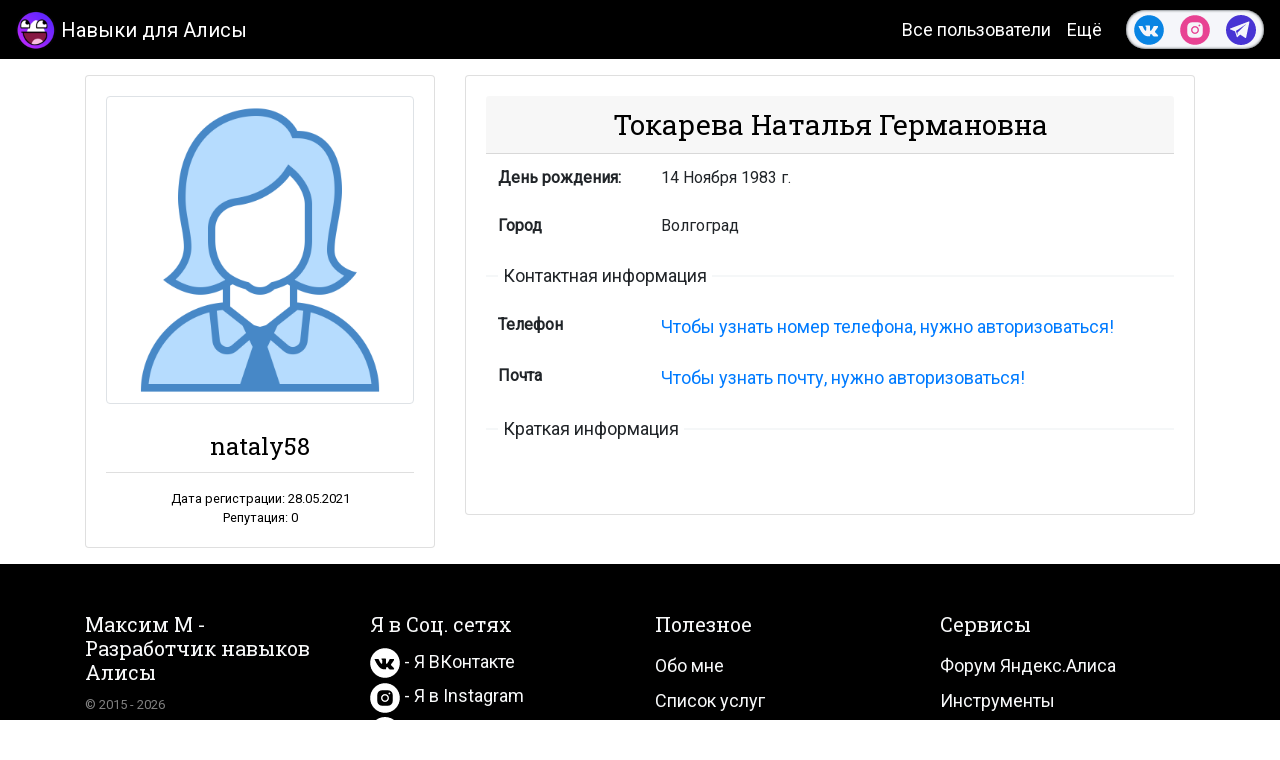

--- FILE ---
content_type: text/html; charset=UTF-8
request_url: https://www.maxim-m.ru/profile/u9001061
body_size: 5658
content:
<!DOCTYPE html><html lang="ru"><head><meta charset="utf-8"/><meta name="msvalidate.01" content="A665131D492EB94158E7D2625F2BF1B0" /><meta name="yandex-verification" content="6206f1cfc106076b"/><meta name="google-site-verification" content="BpQLTn-L_2RzFfBvKFa2uPyKNTzIGLowK0Eqm-Ovq0o"/><meta name="viewport" content="width=device-width, initial-scale=1, shrink-to-fit=no"><title>Наталья Токарева | Ваш личный кабинет в Яндекс Алиса</title><meta name="description" content="Наталья Токарева, Волгоград. Войдите на сайт или зарегистрируйтесь, чтобы связаться с пользователем или найти других друзей и знакомых."/><meta name="keywords" content="Наталья Токарева, Волгоград, Alisa, личный кабинет, зайти, смотреть, профиль"/><meta property="og:url" content="https://www.maxim-m.ru/profile/u9001061"/><meta property="og:title" content="Наталья Токарева | Ваш личный кабинет в Яндекс Алиса"/><meta property="og:description" content="Наталья Токарева, Волгоград. Войдите на сайт или зарегистрируйтесь, чтобы связаться с пользователем или найти других друзей и знакомых."/><meta property="og:type" content="website"/><meta property="og:image" content="https://www.maxim-m.ru/image/major900.png"/><meta property="og:image:width" content="900"><meta property="og:image:height" content="486"><link rel="canonical" href="https://www.maxim-m.ru/profile/u9001061"><meta name="format-detection" content="telephone=no"/><link rel="shortcut icon" href="/image/favicon/favicon.ico" type="image/x-icon"/><link rel="apple-touch-icon" sizes="57x57" href="/image/favicon/apple-icon-57x57.png"><link rel="apple-touch-icon" sizes="60x60" href="/image/favicon/apple-icon-60x60.png"><link rel="apple-touch-icon" sizes="72x72" href="/image/favicon/apple-icon-72x72.png"><link rel="apple-touch-icon" sizes="76x76" href="/image/favicon/apple-icon-76x76.png"><link rel="apple-touch-icon" sizes="114x114" href="/image/favicon/apple-icon-114x114.png"><link rel="apple-touch-icon" sizes="120x120" href="/image/favicon/apple-icon-120x120.png"><link rel="apple-touch-icon" sizes="144x144" href="/image/favicon/apple-icon-144x144.png"><link rel="apple-touch-icon" sizes="152x152" href="/image/favicon/apple-icon-152x152.png"><link rel="apple-touch-icon" sizes="180x180" href="/image/favicon/apple-icon-180x180.png"><link rel="icon" type="image/png" sizes="192x192" href="/image/favicon/android-icon-192x192.png"><link rel="icon" type="image/png" sizes="32x32" href="/image/favicon/favicon-32x32.png"><link rel="icon" type="image/png" sizes="96x96" href="/image/favicon/favicon-96x96.png"><link rel="icon" type="image/png" sizes="16x16" href="/image/favicon/favicon-16x16.png"><link rel="manifest" href="/image/favicon/manifest.json"><meta name="yandex-tableau-widget" content="logo=https://www.maxim-m.ru/icon-widget.png, color=#ffffff, feed=feed.json" /><meta name="msapplication-TileColor" content="#ffffff"><meta name="msapplication-TileImage" content="/image/favicon/ms-icon-144x144.png"><meta name="theme-color" content="#ffffff"><link rel="alternate" type="application/rss+xml" title="Наталья Токарева | Ваш личный кабинет в Яндекс Алиса" href="https://www.maxim-m.ru/rss.xml"/><link rel="stylesheet" href="/bootstrap/bootstrap.min.css"><link rel="stylesheet" href="/css/style.min.css?v=1610012489"><link rel="stylesheet" href="/css/profile.min.css?v=1576158503"><script src="/js/jquery/jquery.min.js"></script><script async src="https://ad.mail.ru/static/ads-async.js"></script></head><body><div class="content text-break"><div class="modal fade" id="formModal" tabindex="-1" role="dialog" aria-label="formModalTitle" aria-hidden="true">    <div class="modal-dialog modal-dialog-scrollable modal-dialog-centered text-black" role="document">        <div class="modal-content" id="formModalData">            <div class="modal-header"><h5 class="modal-title" id="formModalTitle">- - -</h5><button type="button" class="close" data-dismiss="modal" aria-label="Close"><span aria-hidden="true">&times;</span></button></div>            <div class="modal-body" id="formModalContent"></div>            <div class="modal-footer"><button type="button" class="btn btn-outline-danger" data-dismiss="modal">Закрыть</button></div>        </div>    </div></div><header class="site-header sticky-top"><nav class="navbar navbar-expand-lg navbar-dark bg-dark">    <a class="navbar-brand d-flex mr-1" href="/"><div class="navbar-logo"><img src="/icon-covid.png" data-img-lazy="/icon1.png" class="logo" alt="Навыки для Алисы" title="Навыки для Алисы" loading="lazy"></div>Навыки для Алисы</a>    <button class="navbar-toggler" type="button" data-toggle="collapse" data-target="#navbarSupportedContent" aria-controls="navbarSupportedContent" aria-expanded="false" aria-label="Toggle navigation"><span class="navbar-toggler-icon"></span></button>    <div class="collapse navbar-collapse" id="navbarSupportedContent">        <ul class="navbar-nav ml-auto" id="top-menu"><li class="nav-item text-center"><a class="nav-link" href="/users">Все пользователи</a></li>            <li class="nav-item  text-center">                <div class="dropdown">                    <a class="nav-link dropdown-toggle" href="#" id="navbarDropdown" role="button" data-toggle="dropdown" aria-haspopup="true" aria-expanded="false">Ещё</a>                    <div class="dropdown-menu" aria-labelledby="navbarDropdown"><a class="dropdown-item" href="/article">Список статей</a><div class="dropdown-divider"></div><a class="dropdown-item" href="/forum">Форум Алисы</a><a class="dropdown-item" href="/tools">Инструменты</a><div class="dropdown-divider"></div><a class="dropdown-item" href="/auth">Войти на сайт</a></div>                </div>            </li>        </ul>        <div class="navbar-nav nav-so-white ml-3">            <div class="text-center m-auto py-1">                <div class="d-flex">                    <div class="px-2"><a href="https://vk.com/id48862502" target="_blank">                        <svg version="1.1" xmlns="http://www.w3.org/2000/svg" xmlns:xlink="http://www.w3.org/1999/xlink" x="0px" y="0px" width="30px" height="30px" viewBox="0 0 48 48" enable-background="new 0 0 48 48" xml:space="preserve"><desc>VK</desc>                        <path style="fill:#0984e3;" d="M47.761,24c0,13.121-10.639,23.76-23.76,23.76C10.878,47.76,0.239,37.121,0.239,24c0-13.123,10.639-23.76,23.762-23.76C37.122,0.24,47.761,10.877,47.761,24 M35.259,28.999c-2.621-2.433-2.271-2.041,0.89-6.25c1.923-2.562,2.696-4.126,2.45-4.796c-0.227-0.639-1.64-0.469-1.64-0.469l-4.71,0.029c0,0-0.351-0.048-0.609,0.106c-0.249,0.151-0.414,0.505-0.414,0.505s-0.742,1.982-1.734,3.669c-2.094,3.559-2.935,3.747-3.277,3.524c-0.796-0.516-0.597-2.068-0.597-3.171c0-3.449,0.522-4.887-1.02-5.259c-0.511-0.124-0.887-0.205-2.195-0.219c-1.678-0.016-3.101,0.007-3.904,0.398c-0.536,0.263-0.949,0.847-0.697,0.88c0.31,0.041,1.016,0.192,1.388,0.699c0.484,0.656,0.464,2.131,0.464,2.131s0.282,4.056-0.646,4.561c-0.632,0.347-1.503-0.36-3.37-3.588c-0.958-1.652-1.68-3.481-1.68-3.481s-0.14-0.344-0.392-0.527c-0.299-0.222-0.722-0.298-0.722-0.298l-4.469,0.018c0,0-0.674-0.003-0.919,0.289c-0.219,0.259-0.018,0.752-0.018,0.752s3.499,8.104,7.573,12.23c3.638,3.784,7.764,3.36,7.764,3.36h1.867c0,0,0.566,0.113,0.854-0.189c0.265-0.288,0.256-0.646,0.256-0.646s-0.034-2.512,1.129-2.883c1.15-0.36,2.624,2.429,4.188,3.497c1.182,0.812,2.079,0.633,2.079,0.633l4.181-0.056c0,0,2.186-0.136,1.149-1.858C38.281,32.451,37.763,31.321,35.259,28.999"></path></svg>                    </a></div>                    <div class="px-2"><a href="https://www.instagram.com/strelocmax36895/?hl=ms" target="_blank">                        <svg version="1.1" xmlns="http://www.w3.org/2000/svg" xmlns:xlink="http://www.w3.org/1999/xlink" width="30px" height="30px" viewBox="0 0 30 30" xml:space="preserve"><desc>Instagram</desc>                        <path style="fill:#e84393;" d="M15,11.014 C12.801,11.014 11.015,12.797 11.015,15 C11.015,17.202 12.802,18.987 15,18.987 C17.199,18.987 18.987,17.202 18.987,15 C18.987,12.797 17.199,11.014 15,11.014 L15,11.014 Z M15,17.606 C13.556,17.606 12.393,16.439 12.393,15 C12.393,13.561 13.556,12.394 15,12.394 C16.429,12.394 17.607,13.561 17.607,15 C17.607,16.439 16.444,17.606 15,17.606 L15,17.606 Z"></path>                        <path style="fill:#e84393;" d="M19.385,9.556 C18.872,9.556 18.465,9.964 18.465,10.477 C18.465,10.989 18.872,11.396 19.385,11.396 C19.898,11.396 20.306,10.989 20.306,10.477 C20.306,9.964 19.897,9.556 19.385,9.556 L19.385,9.556 Z"></path>                        <path style="fill:#e84393;" d="M15.002,0.15 C6.798,0.15 0.149,6.797 0.149,15 C0.149,23.201 6.798,29.85 15.002,29.85 C23.201,29.85 29.852,23.202 29.852,15 C29.852,6.797 23.201,0.15 15.002,0.15 L15.002,0.15 Z M22.666,18.265 C22.666,20.688 20.687,22.666 18.25,22.666 L11.75,22.666 C9.312,22.666 7.333,20.687 7.333,18.28 L7.333,11.734 C7.333,9.312 9.311,7.334 11.75,7.334 L18.25,7.334 C20.688,7.334 22.666,9.312 22.666,11.734 L22.666,18.265 L22.666,18.265 Z"></path></svg>                    </a></div>                    <div class="px-2"><a href="http://t.me/max36895" target="_blank">                        <svg version="1.1" xmlns="http://www.w3.org/2000/svg" xmlns:xlink="http://www.w3.org/1999/xlink" width="30px" height="30px" viewBox="0 0 60 60" xml:space="preserve"><desc>Telegram</desc>                        <path style="fill:#4834d4;" d="M30 0C13.4 0 0 13.4 0 30s13.4 30 30 30 30-13.4 30-30S46.6 0 30 0zm16.9 13.9l-6.7 31.5c-.1.6-.8.9-1.4.6l-10.3-6.9-5.5 5.2c-.5.4-1.2.2-1.4-.4L18 32.7l-9.5-3.9c-.7-.3-.7-1.5 0-1.8l37.1-14.1c.7-.2 1.4.3 1.3 1z"></path>                        <path style="fill:#4834d4;" d="M22.7 40.6l.6-5.8 16.8-16.3-20.2 13.3"></path></svg>                    </a></div>                </div>            </div>        </div>    </div></nav></header><main>        <section class="position-relative overflow-hidden my-3 text-center text-black" id="profile">
        <div class="container">
            <div class="row">
                <div class="col-md-4">
                    <div class="card">
                        <div class="card-body">
                            <div class="card-img-top">
                                <img src="/icon-covid.png" data-img-lazy="/image/us/standard/woman.png" class="img-thumbnail ava" alt="Токарева Наталья" title="Токарева Наталья" loading="lazy">                            </div>
                            <h2 class="card-header bg-white my-3 h4" id="fullName">nataly58</h2>
                                                        <div class="bt-2">
                                <small class="d-block">Дата
                                    регистрации: 28.05.2021</small>
                                <small class="d-block">Репутация: 0</small>
                            </div>
                        </div>
                    </div>
                </div>
                <div class="col-md-8">
                    <div class="card position-relative">                        <div class="card-body active" id="data">
                            <h2 class="card-header h3">Токарева Наталья Германовна</h2>
                            <table class="table table-borderless text-left">
                                <tr>
                                    <th scope="row">День рождения:</th>
                                    <td id="birthday">14 Ноября 1983 г.</td>
                                </tr>
                                <tr>
                                    <th scope="row">Город</th>
                                    <td id="city">Волгоград</td>
                                </tr>
                                <tr>
                                    <td colspan="2" class="line"><span>Контактная информация</span></td>
                                </tr>
                                <tr>
                                    <th scope="row">Телефон</th>
                                                                        <td><a id="tel" href="/auth">Чтобы узнать номер телефона, нужно авторизоваться!</td>
                                </tr>
                                <tr>
                                    <th scope="row">Почта</th>
                                                                        <td><a id="mail"
                                           href="/auth" class="btn-link"
                                           target="_blank">Чтобы узнать почту, нужно авторизоваться!</a>
                                    </td>
                                </tr>
                                <tr>
                                    <td colspan="2" class="line"><span>Краткая информация</span></td>
                                </tr>
                                <tr>
                                    <td id="about" colspan="2"></td>
                                </tr>
                            </table>
                        </div>
                    </div>
                </div>
            </div>
        </div>
        </section></main><footer class="py-5 bg-dark">    <div class="container">        <div class="row">            <div class="col-12 col-md">                <h3 class="h5 text-light">Максим М - Разработчик навыков Алисы</h3>                <small class="text-white-50">© 2015 - 2026</small>            </div>            <div class="col-6 col-md">                <h3 class="h5 text-light">Я в Соц. сетях</h3>                <ul class="list-unstyled text-small text-left">                    <li class="py-1">                        <a href="https://vk.com/id48862502" class="text-light" target="_blank">                            <svg version="1.1" xmlns="http://www.w3.org/2000/svg" xmlns:xlink="http://www.w3.org/1999/xlink" x="0px" y="0px" width="30px" height="30px" viewBox="0 0 48 48" enable-background="new 0 0 48 48" xml:space="preserve"><desc>VK</desc>                            <path style="fill:#ffffff;" d="M47.761,24c0,13.121-10.639,23.76-23.76,23.76C10.878,47.76,0.239,37.121,0.239,24c0-13.123,10.639-23.76,23.762-23.76C37.122,0.24,47.761,10.877,47.761,24 M35.259,28.999c-2.621-2.433-2.271-2.041,0.89-6.25c1.923-2.562,2.696-4.126,2.45-4.796c-0.227-0.639-1.64-0.469-1.64-0.469l-4.71,0.029c0,0-0.351-0.048-0.609,0.106c-0.249,0.151-0.414,0.505-0.414,0.505s-0.742,1.982-1.734,3.669c-2.094,3.559-2.935,3.747-3.277,3.524c-0.796-0.516-0.597-2.068-0.597-3.171c0-3.449,0.522-4.887-1.02-5.259c-0.511-0.124-0.887-0.205-2.195-0.219c-1.678-0.016-3.101,0.007-3.904,0.398c-0.536,0.263-0.949,0.847-0.697,0.88c0.31,0.041,1.016,0.192,1.388,0.699c0.484,0.656,0.464,2.131,0.464,2.131s0.282,4.056-0.646,4.561c-0.632,0.347-1.503-0.36-3.37-3.588c-0.958-1.652-1.68-3.481-1.68-3.481s-0.14-0.344-0.392-0.527c-0.299-0.222-0.722-0.298-0.722-0.298l-4.469,0.018c0,0-0.674-0.003-0.919,0.289c-0.219,0.259-0.018,0.752-0.018,0.752s3.499,8.104,7.573,12.23c3.638,3.784,7.764,3.36,7.764,3.36h1.867c0,0,0.566,0.113,0.854-0.189c0.265-0.288,0.256-0.646,0.256-0.646s-0.034-2.512,1.129-2.883c1.15-0.36,2.624,2.429,4.188,3.497c1.182,0.812,2.079,0.633,2.079,0.633l4.181-0.056c0,0,2.186-0.136,1.149-1.858C38.281,32.451,37.763,31.321,35.259,28.999"></path></svg>                             - Я ВКонтакте</a>                    </li>                    <li>                        <a href="https://www.instagram.com/strelocmax36895/?hl=ms" class="text-light" target="_blank">                            <svg version="1.1" xmlns="http://www.w3.org/2000/svg" xmlns:xlink="http://www.w3.org/1999/xlink" width="30px" height="30px" viewBox="0 0 30 30" xml:space="preserve"><desc>Instagram</desc>                            <path style="fill:#ffffff;" d="M15,11.014 C12.801,11.014 11.015,12.797 11.015,15 C11.015,17.202 12.802,18.987 15,18.987 C17.199,18.987 18.987,17.202 18.987,15 C18.987,12.797 17.199,11.014 15,11.014 L15,11.014 Z M15,17.606 C13.556,17.606 12.393,16.439 12.393,15 C12.393,13.561 13.556,12.394 15,12.394 C16.429,12.394 17.607,13.561 17.607,15 C17.607,16.439 16.444,17.606 15,17.606 L15,17.606 Z"></path>                            <path style="fill:#ffffff;" d="M19.385,9.556 C18.872,9.556 18.465,9.964 18.465,10.477 C18.465,10.989 18.872,11.396 19.385,11.396 C19.898,11.396 20.306,10.989 20.306,10.477 C20.306,9.964 19.897,9.556 19.385,9.556 L19.385,9.556 Z"></path>                            <path style="fill:#ffffff;" d="M15.002,0.15 C6.798,0.15 0.149,6.797 0.149,15 C0.149,23.201 6.798,29.85 15.002,29.85 C23.201,29.85 29.852,23.202 29.852,15 C29.852,6.797 23.201,0.15 15.002,0.15 L15.002,0.15 Z M22.666,18.265 C22.666,20.688 20.687,22.666 18.25,22.666 L11.75,22.666 C9.312,22.666 7.333,20.687 7.333,18.28 L7.333,11.734 C7.333,9.312 9.311,7.334 11.75,7.334 L18.25,7.334 C20.688,7.334 22.666,9.312 22.666,11.734 L22.666,18.265 L22.666,18.265 Z"></path></svg>                            - Я в Instagram</a>                    </li>                    <li class="pt-1">                        <a href="http://t.me/max36895" class="text-light" target="_blank">                            <svg version="1.1" xmlns="http://www.w3.org/2000/svg" xmlns:xlink="http://www.w3.org/1999/xlink" width="30px" height="30px" viewBox="0 0 60 60" xml:space="preserve"><desc>Telegram</desc>                            <path style="fill:#ffffff;" d="M30 0C13.4 0 0 13.4 0 30s13.4 30 30 30 30-13.4 30-30S46.6 0 30 0zm16.9 13.9l-6.7 31.5c-.1.6-.8.9-1.4.6l-10.3-6.9-5.5 5.2c-.5.4-1.2.2-1.4-.4L18 32.7l-9.5-3.9c-.7-.3-.7-1.5 0-1.8l37.1-14.1c.7-.2 1.4.3 1.3 1z"></path>                            <path style="fill:#ffffff;" d="M22.7 40.6l.6-5.8 16.8-16.3-20.2 13.3"></path></svg>                            - Я в Telegram</a>                    </li>                </ul>            </div>            <div class="col-6 col-md">                <h3 class="h5 text-light">Полезное</h3>                <ul class="list-unstyled text-small">                    <li class="py-2"><a class="text-light" href="/about">Обо мне</a></li>                    <li><a class="text-light" href="/service">Список услуг</a></li>                    <li class="py-2"><a class="text-light" href="/reviews">Отзывы</a></li>                    <li class="dropdown-divider"></li>                    <li><a class="text-light" href="/article">Список статей</a></li>                    <li class="py-2"><a class="text-light" href="/events">Список мероприятий</a></li>                    <li><a class="text-light" href="/search">Поиск по сайту</a></li>                    <li class="pt-2"><a class="text-light" href="/portfolio">Портфолио</a></li>                </ul>            </div>            <div class="col-12 col-md">            <h3 class="h5 text-light">Сервисы</h3>                <ul class="list-unstyled text-small">                    <li class="py-2"><a class="text-light" href="/forum">Форум Яндекс.Алиса</a></li>                    <li><a class="text-light" href="/tools">Инструменты</a></li>                    <li class="py-2"><a class="text-light" href="/glossary">Глоссарий</a></li>                    <li class="dropdown-divider"></li>                    <li class="pb-2"><a class="text-light" href="/cooperation">Сотрудничество</a></li>                    <li><a class="text-light" href="/policy">Политика конфиденциальности</a></li>                    <li class="dropdown-divider"></li>                    <li class="text-center pt-1"><div class="ya-share2" data-yashareL10n="en" data-services="vkontakte,facebook,twitter,telegram,odnoklassniki,whatsapp,viber,gplus,skype,moimir" data-title="" data-limit="5" data-popup-direction="top"></div></li>                </ul>            </div>        </div>    </div></footer><div class="btn-up" title="Вверх"><img src="/icon-covid.png" data-img-lazy="/icon1.png" class="top" alt="Вверх" title="Вверх" loading="lazy"><span>Вверх 👆</span></div></div><script async src="https://www.googletagmanager.com/gtag/js?id=UA-85624028-4"></script><script>window.dataLayer = window.dataLayer || [];function gtag(){dataLayer.push(arguments);}gtag('js', new Date());gtag('config', 'UA-85624028-4');</script><script type="text/javascript" > (function(m,e,t,r,i,k,a){m[i]=m[i]||function(){(m[i].a=m[i].a||[]).push(arguments)}; m[i].l=1*new Date();k=e.createElement(t),a=e.getElementsByTagName(t)[0],k.async=1,k.src=r,a.parentNode.insertBefore(k,a)}) (window, document, "script", "https://mc.yandex.ru/metrika/tag.js", "ym"); ym(54663337, "init", { clickmap:true, trackLinks:true, accurateTrackBounce:true, webvisor:true }); </script><script src="/bootstrap/bootstrap.min.js"></script><script src="/js/ya-share.js"></script><script src="/script/main.min.js?v=1610011719"></script><script src="/script/profile.min.js?v=01"></script></body></html>